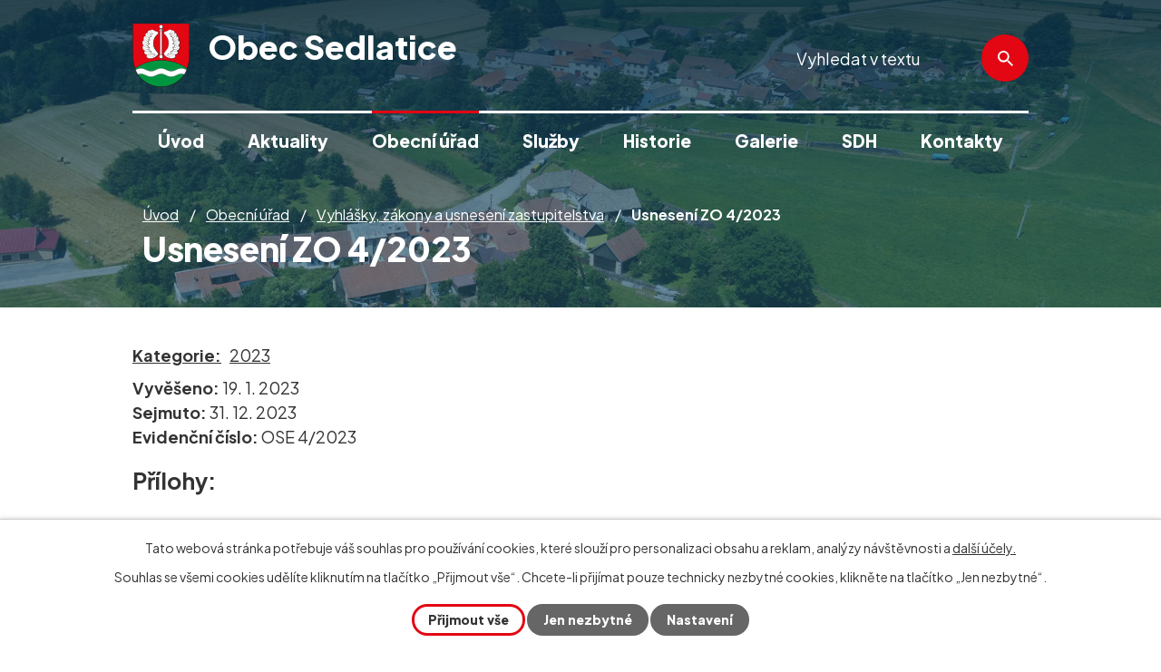

--- FILE ---
content_type: text/html; charset=utf-8
request_url: https://www.sedlatice.cz/vyhlasky-zakony-a-usneseni-zastupitelstva?action=detail&id=17
body_size: 6147
content:
<!DOCTYPE html>
<html lang="cs" data-lang-system="cs">
	<head>



		<!--[if IE]><meta http-equiv="X-UA-Compatible" content="IE=EDGE"><![endif]-->
			<meta name="viewport" content="width=device-width, initial-scale=1, user-scalable=yes">
			<meta http-equiv="content-type" content="text/html; charset=utf-8" />
			<meta name="robots" content="index,follow" />
			<meta name="author" content="Antee s.r.o." />
			<meta name="description" content="Obec Sedlatice se nachází v okrese Jihlava v kraji Vysočina." />
			<meta name="viewport" content="width=device-width, initial-scale=1, user-scalable=yes" />
<title>Usnesení ZO 4/2023 | Obec Sedlatice</title>

		<link rel="stylesheet" type="text/css" href="https://cdn.antee.cz/jqueryui/1.8.20/css/smoothness/jquery-ui-1.8.20.custom.css?v=2" integrity="sha384-969tZdZyQm28oZBJc3HnOkX55bRgehf7P93uV7yHLjvpg/EMn7cdRjNDiJ3kYzs4" crossorigin="anonymous" />
		<link rel="stylesheet" type="text/css" href="/style.php?nid=SkdHQ1c=&amp;ver=1768399196" />
		<link rel="stylesheet" type="text/css" href="/css/libs.css?ver=1768399900" />
		<link rel="stylesheet" type="text/css" href="https://cdn.antee.cz/genericons/genericons/genericons.css?v=2" integrity="sha384-DVVni0eBddR2RAn0f3ykZjyh97AUIRF+05QPwYfLtPTLQu3B+ocaZm/JigaX0VKc" crossorigin="anonymous" />

		<script src="/js/jquery/jquery-3.0.0.min.js" ></script>
		<script src="/js/jquery/jquery-migrate-3.1.0.min.js" ></script>
		<script src="/js/jquery/jquery-ui.min.js" ></script>
		<script src="/js/jquery/jquery.ui.touch-punch.min.js" ></script>
		<script src="/js/libs.min.js?ver=1768399900" ></script>
		<script src="/js/ipo.min.js?ver=1768399889" ></script>
			<script src="/js/locales/cs.js?ver=1768399196" ></script>

			<script src='https://www.google.com/recaptcha/api.js?hl=cs&render=explicit' ></script>

		<link href="/rozpocty-a-financni-dokumenty?action=atom" type="application/atom+xml" rel="alternate" title="Rozpočty a finanční dokumenty">
		<link href="/uredni-deska?action=atom" type="application/atom+xml" rel="alternate" title="Úřední deska">
		<link href="/aktuality?action=atom" type="application/atom+xml" rel="alternate" title="Aktuality">
		<link href="/vyhlasky-zakony-a-usneseni-zastupitelstva?action=atom" type="application/atom+xml" rel="alternate" title="Vyhlášky, zákony a usnesení zastupitelstva">
		<link href="/uzemni-plan?action=atom" type="application/atom+xml" rel="alternate" title="Územní plán">
		<link href="/aktualne-foto?action=atom" type="application/atom+xml" rel="alternate" title="Aktuálně + foto">
<link rel="preconnect" href="https://fonts.googleapis.com">
<link rel="preconnect" href="https://fonts.gstatic.com" crossorigin>
<link href="https://fonts.googleapis.com/css2?family=Plus+Jakarta+Sans:wght@300..800&amp;display=fallback" rel="stylesheet">
<link href="/image.php?nid=20925&amp;oid=9739765&amp;width=32" rel="icon" type="image/png">
<link rel="shortcut icon" href="/image.php?nid=20925&amp;oid=9739765&amp;width=32">
<script>
ipo.api.live('body', function(el) {
//posun patičky
$(el).find("#ipocopyright").insertAfter("#ipocontainer");
//přidání třídy action-button pro backlink
$(el).find(".backlink").addClass("action-button");
//fulltext
$(el).find(".elasticSearchForm").appendTo(".header-container .fulltext");
});
ipo.api.live(".header-container .fulltext > a", function(el){
if (window.innerWidth < 1025)
{
var ikonaLupa = $(el).find(".ikona-lupa");
$(el).click(function(e) {
e.preventDefault();
$(this).toggleClass("search-active");
if($(this).hasClass("search-active")) {
$(ikonaLupa).text('X');
$(ikonaLupa).attr("title","Zavřít vyhledávání");
} else {
$(this).removeClass("search-active");
$(ikonaLupa).attr("title","Otevřít vyhledávání");
$(".elasticSearchForm input[type=text]").val("");
}
$(".elasticSearchForm").animate({height: "toggle"});
$(".elasticSearchForm input[type=text]").focus();
});
}
});
//označení položek, které mají submenu
ipo.api.live('#ipotopmenu ul.topmenulevel1 li.topmenuitem1', function(el) {
var submenu = $(el).find("ul.topmenulevel2");
if (window.innerWidth <= 1024)
{
if (submenu.length) {
$(el).addClass("hasSubmenu");
$(el).find("> a").after("<span class='open-submenu' />");
}
}
});
//wrapnutí spanu do poležek první úrovně
ipo.api.live('#ipotopmenu ul.topmenulevel1 li.topmenuitem1 > a', function(el) {
if (window.innerWidth <= 1024) {
$(el).wrapInner("<span>");
}
});
//rozbaleni menu
$(function() {
if (window.innerWidth <= 1024) {
$(".topmenulevel1 > li.hasSubmenu").each(function( index, es ) {
if( $(es).hasClass("active") )
{
$(".topmenulevel1 > li.hasSubmenu.active ul.topmenulevel2").css("display","block");
$(".topmenulevel1 > li.hasSubmenu.active .open-submenu").addClass("see-more");
}
$(es).find(".open-submenu").click(function(e) {
if( $(es).hasClass("active") && $(this).hasClass("see-more") )
{
$(this).removeClass("see-more");
$(es).find("ul.topmenulevel2").css("display","none");
}
else{
$(this).toggleClass("see-more");
if($(this).hasClass("see-more")) {
$("ul.topmenulevel2").css("display","none");
$(this).next("ul.topmenulevel2").css("display","block");
$(".topmenulevel1 > li > a").removeClass("see-more");
$(this).addClass("see-more");
} else {
$(this).removeClass("see-more");
$(this).next("ul.topmenulevel2").css("display","none");
}
}
});
});
}
});
//zjištění počet položek submenu
ipo.api.live('#ipotopmenuwrapper ul.topmenulevel2', function(el) {
if (window.innerWidth > 1024)
{
$(el).find("> li").each(function( index, es ) {
if(index == 9)
{
$(el).addClass("two-column");
}
});
}
});
//posun h1 a drob. navigace
ipo.api.live('h1', function(el) {
if((!document.getElementById('page9647412')) && ($("#system-menu").length != 1) && (window.innerWidth > 1024))  {
$(el).appendTo("#iponavigation");
$("#iponavigation").prependTo(".header__bg--sp");
}
if (($('.error')[0]) && (window.innerWidth > 1024)) {
$(el).prependTo(".header__bg--sp");
$(el).wrapAll("<div id='iponavigation'>");
}
});
</script>
<link rel="preload" href="/image.php?nid=20925&amp;oid=9739769&amp;width=64" as="image">
<meta name="format-detection" content="telephone=no">
	</head>

	<body id="page9741490" class="subpage9741490 subpage9647414"
			
			data-nid="20925"
			data-lid="CZ"
			data-oid="9741490"
			data-layout-pagewidth="1024"
			
			data-slideshow-timer="3"
			
						
				
				data-layout="responsive" data-viewport_width_responsive="1024"
			>



							<div id="snippet-cookiesConfirmation-euCookiesSnp">			<div id="cookieChoiceInfo" class="cookie-choices-info template_1">
					<p>Tato webová stránka potřebuje váš souhlas pro používání cookies, které slouží pro personalizaci obsahu a reklam, analýzy návštěvnosti a 
						<a class="cookie-button more" href="https://navody.antee.cz/cookies" target="_blank">další účely.</a>
					</p>
					<p>
						Souhlas se všemi cookies udělíte kliknutím na tlačítko „Přijmout vše“. Chcete-li přijímat pouze technicky nezbytné cookies, klikněte na tlačítko „Jen nezbytné“.
					</p>
				<div class="buttons">
					<a class="cookie-button action-button ajax" id="cookieChoiceButton" rel=”nofollow” href="/vyhlasky-zakony-a-usneseni-zastupitelstva?id=17&amp;action=detail&amp;do=cookiesConfirmation-acceptAll">Přijmout vše</a>
					<a class="cookie-button cookie-button--settings action-button ajax" rel=”nofollow” href="/vyhlasky-zakony-a-usneseni-zastupitelstva?id=17&amp;action=detail&amp;do=cookiesConfirmation-onlyNecessary">Jen nezbytné</a>
					<a class="cookie-button cookie-button--settings action-button ajax" rel=”nofollow” href="/vyhlasky-zakony-a-usneseni-zastupitelstva?id=17&amp;action=detail&amp;do=cookiesConfirmation-openSettings">Nastavení</a>
				</div>
			</div>
</div>				<div id="ipocontainer">

			<div class="menu-toggler">

				<span>Menu</span>
				<span class="genericon genericon-menu"></span>
			</div>

			<span id="back-to-top">

				<i class="fa fa-angle-up"></i>
			</span>

			<div id="ipoheader">

				<div class="header-container flex-container layout-container">
	<a href="/" class="header-logo" title="Obec Sedlatice">
		<img src="/image.php?nid=20925&amp;oid=9739769&amp;width=64" width="64" height="71" alt="Obec Sedlatice">
		<span>Obec <span>Sedlatice</span></span>
	</a>
	<div class="header-moduly">
		<div class="fulltext">
			<a href="#"><span title="Otevřít vyhledávání" class="ikona-lupa">Ikona</span></a>
		</div>
	</div>
</div>



<div class="header__bg header__bg--sp">
	
		 
		<div class="boxImage" style="background-image:url(/image.php?oid=9739741&amp;nid=20925&amp;width=2000);">
			<br>
		</div>
		 
		
	
</div>			</div>

			<div id="ipotopmenuwrapper">

				<div id="ipotopmenu">
<h4 class="hiddenMenu">Horní menu</h4>
<ul class="topmenulevel1"><li class="topmenuitem1 noborder" id="ipomenu9647412"><a href="/">Úvod</a></li><li class="topmenuitem1" id="ipomenu9686464"><a href="/aktuality">Aktuality</a></li><li class="topmenuitem1 active" id="ipomenu9647414"><a href="/obecni-urad">Obecní úřad</a><ul class="topmenulevel2"><li class="topmenuitem2" id="ipomenu9647415"><a href="/zakladni-informace">Základní informace</a></li><li class="topmenuitem2" id="ipomenu9647416"><a href="/popis-uradu">Popis úřadu</a></li><li class="topmenuitem2 active" id="ipomenu9741490"><a href="/vyhlasky-zakony-a-usneseni-zastupitelstva">Vyhlášky, zákony a usnesení zastupitelstva</a></li><li class="topmenuitem2" id="ipomenu9647418"><a href="/rozpocty-a-financni-dokumenty">Rozpočty a finanční dokumenty</a></li><li class="topmenuitem2" id="ipomenu9647419"><a href="/elektronicka-podatelna">Elektronická podatelna</a></li><li class="topmenuitem2" id="ipomenu9647420"><a href="/poskytovani-informaci-prijem-podani">Poskytování informací, příjem podání</a></li><li class="topmenuitem2" id="ipomenu9647421"><a href="/uredni-deska">Úřední deska</a></li><li class="topmenuitem2" id="ipomenu9686486"><a href="https://cro.justice.cz/" target="_blank">Registr oznámení</a></li><li class="topmenuitem2" id="ipomenu9647424"><a href="/povinne-zverejnovane-informace">Povinně zveřejňované informace</a></li><li class="topmenuitem2" id="ipomenu9748740"><a href="/verejne-zakazky">Veřejné zakázky</a></li><li class="topmenuitem2" id="ipomenu9748739"><a href="/uzemni-plan">Územní plán</a></li></ul></li><li class="topmenuitem1" id="ipomenu9686492"><a href="/sluzby">Služby</a></li><li class="topmenuitem1" id="ipomenu9686494"><a href="/historie">Historie</a><ul class="topmenulevel2"><li class="topmenuitem2" id="ipomenu9686501"><a href="/stare-osidleni">Staré osídlení</a></li><li class="topmenuitem2" id="ipomenu9686503"><a href="/nove-osidleni">Nové osídlení</a></li><li class="topmenuitem2" id="ipomenu9686505"><a href="/kaple">Kaple</a></li><li class="topmenuitem2" id="ipomenu9686507"><a href="/dvur">Dvůr</a></li><li class="topmenuitem2" id="ipomenu9686509"><a href="/valecne-udalosti">Válečné události</a></li><li class="topmenuitem2" id="ipomenu9686510"><a href="/sedlaticke-pozary">Sedlatické požáry</a></li><li class="topmenuitem2" id="ipomenu9686511"><a href="/zajimavosti">Zajímavosti</a></li><li class="topmenuitem2" id="ipomenu9686512"><a href="/hasici">Hasiči</a></li><li class="topmenuitem2" id="ipomenu9686514"><a href="/kulturni-dum">Kulturní dům</a></li><li class="topmenuitem2" id="ipomenu9686515"><a href="/obdobi-socialismu">Období socialismu</a></li></ul></li><li class="topmenuitem1" id="ipomenu9686496"><a href="/galerie">Galerie</a></li><li class="topmenuitem1" id="ipomenu9686497"><a href="/sdh">SDH</a><ul class="topmenulevel2"><li class="topmenuitem2" id="ipomenu9816899"><a href="/aktualne-foto">Aktuálně + foto</a></li></ul></li><li class="topmenuitem1" id="ipomenu9686499"><a href="/kontakty">Kontakty</a></li></ul>
					<div class="cleartop"></div>
				</div>
			</div>
			<div id="ipomain">
				<div class="elasticSearchForm elasticSearch-container" id="elasticSearch-form-9686525" >
	<h4 class="newsheader">Fulltextové vyhledávání</h4>
	<div class="newsbody">
<form action="/vyhlasky-zakony-a-usneseni-zastupitelstva?id=17&amp;action=detail&amp;do=mainSection-elasticSearchForm-9686525-form-submit" method="post" id="frm-mainSection-elasticSearchForm-9686525-form">
<label hidden="" for="frmform-q">Fulltextové vyhledávání</label><input type="text" placeholder="Vyhledat v textu" autocomplete="off" name="q" id="frmform-q" value=""> 			<input type="submit" value="Hledat" class="action-button">
			<div class="elasticSearch-autocomplete"></div>
</form>
	</div>
</div>

<script >

	app.index.requireElasticSearchAutocomplete('frmform-q', "\/fulltextove-vyhledavani?do=autocomplete");
</script>

				<div id="ipomainframe">
					<div id="ipopage">
<div id="iponavigation">
	<h5 class="hiddenMenu">Drobečková navigace</h5>
	<p>
			<a href="/">Úvod</a> <span class="separator">&gt;</span>
			<a href="/obecni-urad">Obecní úřad</a> <span class="separator">&gt;</span>
			<a href="/vyhlasky-zakony-a-usneseni-zastupitelstva">Vyhlášky, zákony a usnesení zastupitelstva</a> <span class="separator">&gt;</span>
			<span class="currentPage">Usnesení ZO 4/2023</span>
	</p>

</div>
						<div class="ipopagetext">
							<div class="noticeBoard view-detail content">
								
								<h1>Usnesení ZO 4/2023</h1>

<div id="snippet--flash"></div>
								
																	<hr class="cleaner">

		<div class="tags table-row auto type-tags">
		<a class="box-by-content" href="/vyhlasky-zakony-a-usneseni-zastupitelstva?id=17&amp;action=detail&amp;do=tagsRenderer-clearFilter" title="Ukázat vše">Kategorie:</a>
		<ul>

			<li><a href="/vyhlasky-zakony-a-usneseni-zastupitelstva?tagsRenderer-tag=2023&amp;id=17&amp;action=detail&amp;do=tagsRenderer-filterTag" title="Filtrovat podle 2023">2023</a></li>
		</ul>
	</div>
	<hr class="cleaner">
<div class="notice">
		<div class="dates table-row">
		<span>Vyvěšeno:</span>
19. 1. 2023	</div>
			<div class="dates table-row">
		<span>Sejmuto:</span>
31. 12. 2023	</div>
			<div class="dates table-row">
		<span>Evidenční číslo:</span> OSE 4/2023
	</div>
		<div class="paragraph description clearfix"></div>
</div>
<h3>Přílohy:</h3>
<div id="snippet-filesRenderer-files"><div class="files-editor">
	<ul class="files">
		<li>
			<span class="file-type file-type-pdf"></span>
			<a href="/vyhlasky-zakony-a-usneseni-zastupitelstva?filesRenderer-objectId=10156153&amp;id=17&amp;action=detail&amp;do=filesRenderer-download" target="_blank">OSE 4-2023.pdf [0,36 MB]</a>
			<span class="file-download-counter">

				Staženo: 12x
			</span>
		</li>
	</ul>

</div>
</div><hr class="cleaner">
<div id="snippet--uploader"></div><a class='backlink' href='/vyhlasky-zakony-a-usneseni-zastupitelstva'>Zpět na přehled</a>
<div class="last-updated">Naposledy změněno: 26. 06. 2023 14:24</div>
															</div>
						</div>
					</div>


					

					

					<div class="hrclear"></div>
					<div id="ipocopyright">
<div class="copyright">
	<div class="footer-container flex-container">
	<div class="footer-info">
		<h5>Obec Sedlatice</h5>
		<p>Sedlatice 22, <br>588 56 Telč</p>
		<h6>Luboš Šťastný</h6>
		<p><a href="tel:+420730106233">+420 730 106 233</a> <span>(starosta)</span></p>
	</div>
	<a class="footer-mapa" target="_blank" rel="noopener noreferrer" href="https://goo.gl/maps/93MohCKodoM7y88x8">
		<span class="action-button">
			Zobrazit na mapě
		</span>
	</a>
</div>
<div class="row antee">
	<p class="layout-container">
		© 2026 Obec Sedlatice, <a href="mailto:lubosstastny@seznam.cz">Kontaktovat webmastera</a>, <span id="links"><a href="/prohlaseni-o-pristupnosti">Prohlášení o přístupnosti</a>, <a href="/mapa-stranek">Mapa stránek</a></span><br>ANTEE s.r.o. - <a href="https://www.antee.cz" rel="nofollow">Tvorba webových stránek</a>, Redakční systém IPO
	</p>
</div>
</div>
					</div>
					<div id="ipostatistics">
<script >
	var _paq = _paq || [];
	_paq.push(['disableCookies']);
	_paq.push(['trackPageView']);
	_paq.push(['enableLinkTracking']);
	(function() {
		var u="https://matomo.antee.cz/";
		_paq.push(['setTrackerUrl', u+'piwik.php']);
		_paq.push(['setSiteId', 7605]);
		var d=document, g=d.createElement('script'), s=d.getElementsByTagName('script')[0];
		g.defer=true; g.async=true; g.src=u+'piwik.js'; s.parentNode.insertBefore(g,s);
	})();
</script>
<script >
	$(document).ready(function() {
		$('a[href^="mailto"]').on("click", function(){
			_paq.push(['setCustomVariable', 1, 'Click mailto','Email='+this.href.replace(/^mailto:/i,'') + ' /Page = ' +  location.href,'page']);
			_paq.push(['trackGoal', 8]);
			_paq.push(['trackPageView']);
		});

		$('a[href^="tel"]').on("click", function(){
			_paq.push(['setCustomVariable', 1, 'Click telefon','Telefon='+this.href.replace(/^tel:/i,'') + ' /Page = ' +  location.href,'page']);
			_paq.push(['trackPageView']);
		});
	});
</script>
					</div>

					<div id="ipofooter">
						
					</div>
				</div>
			</div>
		</div>
	</body>
</html>


--- FILE ---
content_type: image/svg+xml
request_url: https://www.sedlatice.cz/file.php?nid=20925&oid=9741768
body_size: 615
content:
<?xml version="1.0" encoding="utf-8"?>
<!-- Generator: Adobe Illustrator 26.0.0, SVG Export Plug-In . SVG Version: 6.00 Build 0)  -->
<svg version="1.1" id="Vrstva_1" xmlns="http://www.w3.org/2000/svg" xmlns:xlink="http://www.w3.org/1999/xlink" x="0px" y="0px"
	 viewBox="0 0 15 15" style="enable-background:new 0 0 15 15;" xml:space="preserve">
<style type="text/css">
	.st0{fill:#009640;}
	.st1{fill:#616160;}
	.st2{fill:#FFFFFF;}
</style>
<g>
	<g>
		<g id="search_00000137844178320700978190000008423353194597476266_">
			<path class="st2" d="M10.7,9.4H10L9.8,9.2c0.9-0.9,1.4-2.2,1.4-3.6C11.1,2.5,8.7,0,5.6,0S0,2.5,0,5.6s2.5,5.6,5.6,5.6
				c1.4,0,2.7-0.5,3.6-1.4L9.4,10v0.7l4.3,4.3l1.3-1.3L10.7,9.4z M5.6,9.4c-2.1,0-3.9-1.7-3.9-3.9s1.7-3.9,3.9-3.9s3.9,1.7,3.9,3.9
				S7.7,9.4,5.6,9.4z"/>
		</g>
	</g>
</g>
</svg>


--- FILE ---
content_type: image/svg+xml
request_url: https://www.sedlatice.cz/file.php?nid=20925&oid=9741767
body_size: 447
content:
<?xml version="1.0" encoding="utf-8"?>
<!-- Generator: Adobe Illustrator 26.0.0, SVG Export Plug-In . SVG Version: 6.00 Build 0)  -->
<svg version="1.1" id="Vrstva_1" xmlns="http://www.w3.org/2000/svg" xmlns:xlink="http://www.w3.org/1999/xlink" x="0px" y="0px"
	 viewBox="0 0 26 26" style="enable-background:new 0 0 26 26;" xml:space="preserve">
<style type="text/css">
	.st0{fill:#009640;}
</style>
<g>
	<g>
		<path class="st0" d="M15,15c-2.6,2.6-5.6,5-6.7,3.9c-1.7-1.7-2.7-3.2-6.4-0.2c-3.7,3-0.9,5,0.8,6.6c1.9,1.9,8.9,0.1,15.9-6.8
			c6.9-6.9,8.7-14,6.8-15.9c-1.6-1.6-3.6-4.5-6.6-0.8c-3,3.7-1.5,4.8,0.2,6.4C20,9.4,17.6,12.4,15,15z"/>
	</g>
</g>
</svg>
